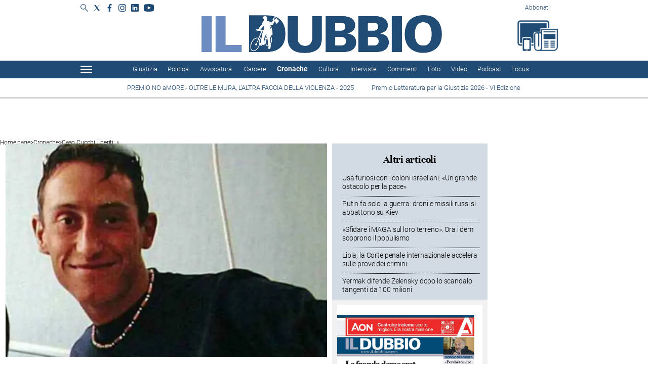

--- FILE ---
content_type: application/javascript; charset=UTF-8
request_url: https://www.ildubbio.news/_next/static/chunks/pages/author/%5B...path%5D-d08010ff4236f9f0.js
body_size: 1317
content:
(self.webpackChunk_N_E=self.webpackChunk_N_E||[]).push([[826],{20598:function(e,t,r){"use strict";r.r(t),r.d(t,{__N_SSP:function(){return N},config:function(){return E}});var n=r(27812),o=r(59499),a=r(16835),i=r(77521),s=r.n(i),c=r(92432),l=r(9008),u=r.n(l),p=r(65524),d=r(91244),h=r(44819),f=r(47687),g=r(53072),j=r(49859),y=r(30676),P=r(47732),b=r(22858),O=r(63359),x=r(31336),m=r(82930),_=r(48991),v=r(61714),w=r(88706),Z=r(85893);function k(e,t){var r=Object.keys(e);if(Object.getOwnPropertySymbols){var n=Object.getOwnPropertySymbols(e);t&&(n=n.filter(function(t){return Object.getOwnPropertyDescriptor(e,t).enumerable})),r.push.apply(r,n)}return r}function S(e){for(var t=1;t<arguments.length;t++){var r=null!=arguments[t]?arguments[t]:{};t%2?k(Object(r),!0).forEach(function(t){(0,o.Z)(e,t,r[t])}):Object.getOwnPropertyDescriptors?Object.defineProperties(e,Object.getOwnPropertyDescriptors(r)):k(Object(r)).forEach(function(t){Object.defineProperty(e,t,Object.getOwnPropertyDescriptor(r,t))})}return e}var N=!0,E={amp:!1};t.default=function e(){var t,r=O.ZP.usePrepareQuery(e),o=r.siteId,i=r.entityPath,l=r.pageNumber,k=r.skip,N=r.absoluteUrls,E=(0,m.v)().dictionary,T=(0,c.aM)({query:p.k,errorPolicy:"all",pause:k,variables:{siteId:o,path:i,absolute:N,limit:10,offset:(l-1)*10,siteLogoHeight:2*_.Z.siteLogo.height}}),D=(0,a.Z)(T,1)[0],I=D.data,L=(0,b.Hy)({result:D,skip:k,errorInfo:null==I?void 0:null===(t=I.authorLandingPage)||void 0===t?void 0:t.errorInfo}),C=L.stopRender,H=L.errorContent;if(C)return H;var U=I.page.site,V=I.authorLandingPage.author,X=V.articles.articles,q=x.ZP.authorPageTitle(I,E),A=X.map(function(e){return h.ZP.getTeaserFromArticle(e)}),B=(0,f.Ox)(U),F=new Set;return F.add("headline-style-".concat(B.headlineStyle)),F.add("slot-style-".concat(B.slotStyle)),w.Z.setPropertyValue("data",S(S({},I),{},{page:S(S({},I.page),{},{path:[]}),lastUpdate:{}})),w.Z.setPropertyValue("pedigree",{pageType:"author"}),(0,Z.jsxs)(v.Z,{children:[(0,Z.jsx)(u(),{children:(0,Z.jsx)("title",{className:"jsx-462532166",children:q})}),(0,Z.jsx)(P.P,{}),(0,Z.jsx)(j.Z,{addPageParams:!0,url:null==V?void 0:V.url}),(0,Z.jsx)(g.Z,{}),(0,Z.jsx)(y.T3,{className:(0,n.Z)(F).join(" "),colorScheme:B.colorScheme,children:(0,Z.jsx)(y.Bc,{teasers:A,sectionStyles:B})}),(0,Z.jsx)(d.if,{}),(0,Z.jsx)(s(),{id:"462532166",children:".author-intro.jsx-462532166{background-color:#99c2e1;padding:10px 20px;}.author-articles-slot:first-of-type{margin-block-start:60px;}h1.jsx-462532166{color:#2969ac;margin:0;}.author-img.jsx-462532166{width:70px;}"})]})}},87710:function(e,t,r){(window.__NEXT_P=window.__NEXT_P||[]).push(["/author/[...path]",function(){return r(20598)}])}},function(e){e.O(0,[544,950,318,755,653,774,888,179],function(){return e(e.s=87710)}),_N_E=e.O()}]);